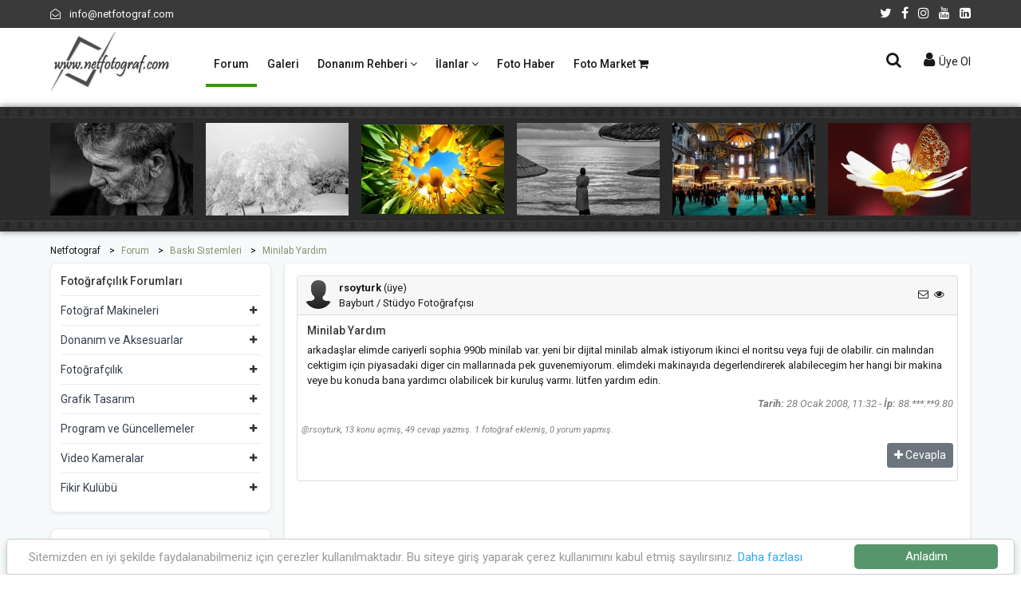

--- FILE ---
content_type: text/html
request_url: https://www.netfotograf.com/forum/baski-sistemi/minilab-yardim-29801-1.html
body_size: 9370
content:

<!doctype html>
<html class="no-js" lang="tr">
<head>
<meta charset="utf-8">
<meta http-equiv="x-ua-compatible" content="ie=edge">
<title>Minilab Yardım</title>
<meta name="description" content="Minilab Yardım; elimde cariyerli sophia 990b minilab yeni dijital minilab ikinci el noritsu veya fuji olabilir cin malın cektigim için piyasadaki diger cin malları" />
<meta name="viewport" content="width=device-width, initial-scale=1, shrink-to-fit=no">
<link rel="shortcut icon" type="image/x-icon" href="../../assets/images/favicon.ico">
<link rel="stylesheet" href="../../assets/css/bootstrap.min.css">
<link rel="stylesheet" href="../../assets/css/font-awesome.min.css">
<link rel="stylesheet" href="../../assets/css/plugins.css">
<link rel="stylesheet" href="../../assets/css/style.css">
<link rel="stylesheet" href="../css/forum.css">
<script src="../../assets/js/formmessage.js"  type="text/JavaScript"></script>
<script src="../../assets/js/vendor/modernizr-2.8.3.min.js"></script>
<!-- Google Tag Manager -->
<script>(function(w,d,s,l,i){w[l]=w[l]||[];w[l].push({'gtm.start':
new Date().getTime(),event:'gtm.js'});var f=d.getElementsByTagName(s)[0],
j=d.createElement(s),dl=l!='dataLayer'?'&l='+l:'';j.async=true;j.src=
'https://www.googletagmanager.com/gtm.js?id='+i+dl;f.parentNode.insertBefore(j,f);
})(window,document,'script','dataLayer','GTM-5N4QJRP');</script>
<!-- End Google Tag Manager -->
<script async src="https://pagead2.googlesyndication.com/pagead/js/adsbygoogle.js?client=ca-pub-6832756115393917" crossorigin="anonymous"></script>
</head>
<body>
<!-- Google Tag Manager (noscript) -->
<noscript><iframe src="https://www.googletagmanager.com/ns.html?id=GTM-5N4QJRP"
height="0" width="0" style="display:none;visibility:hidden"></iframe></noscript>
<!-- End Google Tag Manager (noscript) -->
<div class="main-wrapper bg-light-grey">
<!-- header-area start -->
<div class="header-area"> 
 <!-- header-top start -->
 <div class="header-top bg-dark">
  <div class="container">
   <div class="row">
    <div class="col-6">
     <ul class="phone-email-wrap">
      <li><a href="/cdn-cgi/l/email-protection#98f1f6fef7d8f6fdecfef7ecf7ffeaf9feb6fbf7f5" target="_blank"><i class="fa fa-envelope-open-o mr-2"></i> <span class="__cf_email__" data-cfemail="88e1e6eee7c8e6edfceee7fce7effae9eea6ebe7e5">[email&#160;protected]</span></a></li>
     </ul>
    </div>
    <div class="col-6">
     <ul class="link-top">
      <li><a href="https://twitter.com/netfotograf" title="twitter" target="_blank" rel="nofollow"><i class="fa fa-twitter"></i></a></li>
      <li><a href="https://www.facebook.com/netfotograf" title="Facebook" target="_blank" rel="nofollow"><i class="fa fa-facebook"></i></a></li>
      <li><a href="https://www.instagram.com/netfotografcom/" title="Instagram" target="_blank" rel="nofollow"><i class="fa fa-instagram"></i></a></li>
      <li><a href="https://www.youtube.com/channel/UCs4dMmk1Cne2SPSVqRVlxnA" title="Youtube" target="_blank" rel="nofollow"><i class="fa fa-youtube"></i></a></li>
      <li><a href="https://www.linkedin.com/in/netfoto/" title="Linkedin" target="_blank"><i class="fa fa-linkedin-square"></i></a></li>
     </ul>
    </div>
   </div>
  </div>
 </div>
 <!-- Header-top end --> 
 <!-- Header-bottom start -->
 <div class="header-bottom-area header-sticky bg-white">
  <div class="container">
   <div class="row">
    <div class="col-lg-2 col-4"> 
     <!-- logo start -->
     <div class="logo"> <a href="//www.netfotograf.com" title="Dijital Fotoğraf Makineleri ve Fotoğrafçılık Sitesi"><img src="//www.netfotograf.com/assets/images/logo/netfotograf-logo.png" alt="Netfotograf.com Logo"></a> </div>
     <!-- logo end --> 
    </div>
    <div class="col-lg-7 d-none d-lg-block"> 
     <!-- main-menu-area start -->
     <div class="main-menu-area">
      <nav class="main-navigation">
       <ul>
        <li class="active"><a href="//www.netfotograf.com/forum/" title="Dijital Fotoğraf Makineleri ve Fotoğrafçılık Forumları">Forum </a> </li>
        <li><a href="//galeri.netfotograf.com" title="Fotoğraf Galerisi">Galeri</a></li>
        <li><a href="//www.netfotograf.com/forum/" title="Donanım Rehberi">Donanım Rehberi <i class="fa fa-angle-down"></i></a>
         <ul class="sub-menu">
          <li><a href="//www.netfotograf.com/dijital-fotograf-makineleri/" title="Dijital Fotoğraf Makineleri">Dijital Fotoğraf Mak.</a></li>
          <li><a href="//www.netfotograf.com/objektifler/" title="Objektifler">Objektifler</a></li>
         </ul>
        </li>
        <li><a href="#">İlanlar <i class="fa fa-angle-down"></i></a>
         <ul class="sub-menu">
          <li><a href="//www.netfotograf.com/ilan/">Seri İlanlar</a></li>
          <li><a href="//www.netfotograf.com/fotografci/">Fotoğrafçı Rehberi</a></li>
         </ul>
        </li>
        <li><a href="//www.netfotograf.com/fotohaber/">Foto Haber</a></li>
        <li><a href="https://www.netfotomarket.com" target="_blank">Foto Market <i class="fa fa-shopping-cart"></i></a></li>
       </ul>
      </nav>
     </div>
     <!-- main-menu-area start --> 
    </div>
    <div class="col-lg-3 col-8">
     <div class="header-bottom-right">
      <div class="block-search">
       <div class="trigger-search"><i class="fa fa-search"></i> </div>
       <div class="search-box main-search-active">
        <div class="search-box-inner p-1"> 
         <script data-cfasync="false" src="/cdn-cgi/scripts/5c5dd728/cloudflare-static/email-decode.min.js"></script><script async src='https://cse.google.com/cse.js?cx=partner-pub-6832756115393917:4248535080'></script><div class="gcse-searchbox-only"></div>
        </div>
       </div>
      </div>
      <div class="shoping-cart">
       <div class="btn-group"> 
        <!-- Mini Cart Button start -->
        <button class="dropdown-toggle"><i class="fa fa-user"></i>
        Üye Ol
        </button>
        <!-- Mini Cart button end --> 
        <!-- Mini Cart wrap start -->
        <div class="dropdown-menu mini-cart-wrap">
         <div class="shopping-cart-content">
           
    <form name="login" method="post" action="//www.netfotograf.com/login.asp">
          <ul class="mini-cart-content">
           <li>
            <div class="form-row">
             <div class="col-12 mx-auto">
              <div class="input-group mb-2">
               <div class="input-group-prepend">
                <div class="input-group-text"><i class="fa fa-at"></i></div>
               </div>
               <input type="text" class="form-control form-control-sm" id="inlineFormInputGroup" name="Username" placeholder="Kullanıcı adınız" required="required">
              </div>
             </div>
            </div>
           </li>
           <li>
            <div class="form-row">
             <div class="col-12 mx-auto">
              <div class="input-group mb-2">
               <div class="input-group-prepend">
                <div class="input-group-text"><i class="fa fa-key"></i></div>
               </div>
               <input type="password" class="form-control form-control-sm" id="inlineFormInputGroup" name="Password" placeholder="Şifreniz" required="required">
              </div>
             </div>
            </div>
           </li>
           <li>
            <div class="form-row">
             <div class="col-7">
              <div class="form-check form-control-sm mb-2" align="center">
               <input class="form-check-input" type="checkbox" id="autoSizingCheck" name="hatir" value="1" checked="checked">
               <label class="form-check-label" for="autoSizingCheck"> Beni hatırla! </label>
              </div>
             </div>
             <div class="col-4" align="center">
              <button type="submit" class="btn btn-secondary mb-2">Giriş</button>
             </div>
            </div>
           </li>
           <li class="mini-cart-item"></li>
           <li class="mini-cart-item"><a href="//www.netfotograf.com/register.asp"><i class="fa fa-user-plus mr-2"></i> Yeni Üye</a></li>
           <li class="mini-cart-item"><a href="//www.netfotograf.com/pass_remind.asp"><i class="fa fa-key mr-2"></i> Şifre Hatırlat</a></li>
          </ul>
          </form>
           
         </div>
        </div>
        <!-- Mini Cart wrap End --> 
       </div>
      </div>
     </div>
    </div>
    <div class="col"> 
     <!-- mobile-menu start -->
     <div class="mobile-menu d-block d-lg-none"></div>
     <!-- mobile-menu end --> 
    </div>
   </div>
  </div>
 </div>
 <!-- Header-bottom end --> 
</div>
<!-- Header-area end --> 
<!-- Üst bant start -->
<div class="ust-band">
 <div class="container">
  <div class="row product-slider"> 
       <div class="col-12">
     <!-- ust-bant-fotograf start -->
     <div class="single-product-wrap">
      <div class="product-image" style="background: url(http://galeri.netfotograf.com/images/small/028DE77902876FFA.jpeg) no-repeat -10px -2px;">
       <div class="quick_view"> <a href="http://galeri.netfotograf.com/fotograf.asp?foto_id=650432&amp;utm_source=netfotograf&amp;utm_medium=ustband&amp;utm_campaign=650432" title="Yorgunluk - Fotoğraf: Aayhan Ruhlusaraç" class="quick-view-btn"><i class="fa fa-search"></i></a> </div>
      </div>
     </div>
     <!-- ust-bant-fotograf end -->
    </div>
    <div class="col-12">
     <!-- ust-bant-fotograf start -->
     <div class="single-product-wrap">
      <div class="product-image" style="background: url(http://galeri.netfotograf.com/images/small/2B3D5BAD2B3D442E.JPG) no-repeat -10px -8px;">
       <div class="quick_view"> <a href="http://galeri.netfotograf.com/fotograf.asp?foto_id=650417&amp;utm_source=netfotograf&amp;utm_medium=ustband&amp;utm_campaign=650417" title="Beyaz Örtü - Fotoğraf: Ahmet Haşimoğlu" class="quick-view-btn"><i class="fa fa-search"></i></a> </div>
      </div>
     </div>
     <!-- ust-bant-fotograf end -->
    </div>
    <div class="col-12">
     <!-- ust-bant-fotograf start -->
     <div class="single-product-wrap">
      <div class="product-image" style="background: url(http://galeri.netfotograf.com/images/small/05A34F4E05A24D13.jpg) no-repeat -10px 2px;">
       <div class="quick_view"> <a href="http://galeri.netfotograf.com/fotograf.asp?foto_id=650401&amp;utm_source=netfotograf&amp;utm_medium=ustband&amp;utm_campaign=650401" title="Kuru Topraklar Gibi...... - Fotoğraf: Bekir Karaca" class="quick-view-btn"><i class="fa fa-search"></i></a> </div>
      </div>
     </div>
     <!-- ust-bant-fotograf end -->
    </div>
    <div class="col-12">
     <!-- ust-bant-fotograf start -->
     <div class="single-product-wrap">
      <div class="product-image" style="background: url(http://galeri.netfotograf.com/images/small/40B547AB40AC205F.jpg) no-repeat -10px -10px;">
       <div class="quick_view"> <a href="http://galeri.netfotograf.com/fotograf.asp?foto_id=650394&amp;utm_source=netfotograf&amp;utm_medium=ustband&amp;utm_campaign=650394" title="Kumsal - Fotoğraf: Dursun Palut" class="quick-view-btn"><i class="fa fa-search"></i></a> </div>
      </div>
     </div>
     <!-- ust-bant-fotograf end -->
    </div>
    <div class="col-12">
     <!-- ust-bant-fotograf start -->
     <div class="single-product-wrap">
      <div class="product-image" style="background: url(http://galeri.netfotograf.com/images/small/3B55A7F03B54D582.JPG) no-repeat -10px -8px;">
       <div class="quick_view"> <a href="http://galeri.netfotograf.com/fotograf.asp?foto_id=650391&amp;utm_source=netfotograf&amp;utm_medium=ustband&amp;utm_campaign=650391" title="Ayasofya-16 - Fotoğraf: Sezgin Özdemir" class="quick-view-btn"><i class="fa fa-search"></i></a> </div>
      </div>
     </div>
     <!-- ust-bant-fotograf end -->
    </div>
    <div class="col-12">
     <!-- ust-bant-fotograf start -->
     <div class="single-product-wrap">
      <div class="product-image" style="background: url(http://galeri.netfotograf.com/images/small/3B0E40763AF6A8B5.jpg) no-repeat -10px -10px;">
       <div class="quick_view"> <a href="http://galeri.netfotograf.com/fotograf.asp?foto_id=647270&amp;utm_source=netfotograf&amp;utm_medium=ustband&amp;utm_campaign=647270" title="Tozlaşmalar Zamanı.... - Fotoğraf: Şerafettin Çalışır" class="quick-view-btn"><i class="fa fa-search"></i></a> </div>
      </div>
     </div>
     <!-- ust-bant-fotograf end -->
    </div>
 
  </div>
 </div>
</div>
<!-- Üst bant end -->  
<!-- content-wraper start -->
<div class="content-wraper">
 <div class="container">
  <div class="row">
   <div class="col-12">
    <ul class="breadcrumb-list" itemscope itemtype="http://schema.org/BreadcrumbList">
     <li class="breadcrumb-item" itemprop="itemListElement" itemscope itemtype="http://schema.org/ListItem"><a href="//www.netfotograf.com" itemprop="item"><span itemprop="name">Netfotograf</span></a>
      <meta itemprop="position" content="1" />
     </li>
     <li class="breadcrumb-item active" itemprop="itemListElement" itemscope itemtype="http://schema.org/ListItem"><a href="//www.netfotograf.com/forum/" itemprop="item"><span itemprop="name">Forum</span></a>
      <meta itemprop="position" content="2" />
     </li>
     
     <li class="breadcrumb-item active" itemprop="itemListElement" itemscope itemtype="http://schema.org/ListItem"><a href="//www.netfotograf.com/forum/baski-sistemi/" itemprop="item"><span itemprop="name">Baskı Sistemleri</span></a>
      <meta itemprop="position" content="3" />
     </li>
     <li class="breadcrumb-item active" itemprop="itemListElement" itemscope itemtype="http://schema.org/ListItem"><a href="//www.netfotograf.com/forum/baski-sistemi/minilab-yardim-29801-1.html" itemprop="item"><span itemprop="name">Minilab Yardım</span></a>
      <meta itemprop="position" content="4" />
     </li>
     
    </ul>
   </div>
       <div class="col-lg-3 order-2 order-lg-1"> 
     <!--sidebar-categores-box start  -->
     <div class="sidebar-categores-box shadow-sm bg-white">
      <div class="sidebar-title">
       <h2>Fotoğrafçılık Forumları</h2>
      </div>
      <!-- category-sub-menu start -->
      <div class="category-sub-menu">
       <ul>
        <li class="has-sub"><a href="#">Fotoğraf Makineleri</a>
         <ul>
          <li><a href="//www.netfotograf.com/forum/analog/">Analog Fotoğraf Makinaları</a></li>
          <li><a href="//www.netfotograf.com/forum/dslr/">Dslr Satın Alma Rehberi</a></li>
          <li><a href="//www.netfotograf.com/forum/dslr-teknik/">Dslr Teknik </a></li>
          <li><a href="//www.netfotograf.com/forum/mirrorless/">Mirrorless (Aynasız) Makineler</a></li>
          <li><a href="//www.netfotograf.com/forum/dslr-like/">Dslr-Like Satın Alma Rehberi</a></li>
          <li><a href="//www.netfotograf.com/forum/dslr-like-teknik/">Dslr-Like Teknik</a></li>
          <li><a href="//www.netfotograf.com/forum/kompakt/">Kompakt DFM Satın Alma Rehberi</a></li>
          <li><a href="//www.netfotograf.com/forum/kompakt-teknik/">Kompakt Dijital Fot. Mak. Teknik</a></li>
         </ul>
        </li>
        <li class="has-sub"><a href="#">Donanım ve Aksesuarlar</a>
         <ul>
          <li><a href="//www.netfotograf.com/forum/lens/">Objektif ve Filtreler</a></li>
          <li><a href="//www.netfotograf.com/forum/flas/">Aydınlatma Sistemleri</a></li>
          <li><a href="//www.netfotograf.com/forum/baski-sistemi/">Baskı Sistemleri</a></li>
          <li><a href="//www.netfotograf.com/forum/hafiza-karti/">Hafıza Kartları</a></li>
          <li><a href="//www.netfotograf.com/forum/pil-sarj-aleti/">Pil ve Şarj Aletleri</a></li>
          <li><a href="//www.netfotograf.com/forum/aksesuar-donanim/">Donanım ve Aksesuar</a></li>
         </ul>
        </li>
        <li class="has-sub"><a href="#">Fotoğrafçılık</a>
         <ul>
          <li><a href="//www.netfotograf.com/forum/cekim-teknikleri/">Fotoğraf Çekim Teknikleri</a></li>
          <li><a href="//www.netfotograf.com/forum/film-dia/">Film - Dia Kullanımı</a></li>
          <li><a href="//www.netfotograf.com/forum/topluluk/">Fotoğraf Toplulukları</a></li>
          <li><a href="//www.netfotograf.com/forum/siyah-beyaz/">Siyah - Beyaz</a></li>
          <li><a href="//www.netfotograf.com/forum/studyo/">Stüdyo Fotoğrafçılığı</a></li>
          <li><a href="//www.netfotograf.com/forum/terimler-sozluk/">Terimler Sözlüğü</a></li>
         </ul>
        </li>
        <li class="has-sub"><a href="#">Grafik Tasarım</a>
         <ul>
          <li><a href="//www.netfotograf.com/forum/photoshop/">Photoshop</a></li>
          <li><a href="//www.netfotograf.com/forum/psd-fon/">PSD - Fon Paylaşımı</a></li>
          <li><a href="//www.netfotograf.com/forum/photoshop-calismalari/">Photoshop Çalışmaları</a></li>
          <li><a href="//www.netfotograf.com/forum/photoshop-eklentileri/">Plug-ins, Brush, Font ve Actions</a></li>
         </ul>
        </li>
        <li class="has-sub"><a href="#">Program ve Güncellemeler</a>
         <ul>
          <li><a href="//www.netfotograf.com/forum/firmware/">Firmware</a></li>
          <li><a href="//www.netfotograf.com/forum/program/">Programlar</a></li>
         </ul>
        </li>
        <li class="has-sub"><a href="#">Video Kameralar</a>
         <ul>
          <li><a href="//www.netfotograf.com/forum/video-kamera/">Video Kameralar</a></li>
         </ul>
        </li>
        <li class="has-sub"><a href="#">Fikir Kulübü</a>
         <ul>
          <li><a href="//www.netfotograf.com/forum/tuketici-sorunlari/">Tüketici Sorunları</a></li>
          <li><a href="//www.netfotograf.com/forum/oneri/">Öneri ve Görüşleriniz</a></li>
          <li><a href="//www.netfotograf.com/forum/fotografcilik/">Fotoğraf Üzerine</a></li>
          <li><a href="//www.netfotograf.com/forum/hayatin-icinden/">Hayatın içinden</a></li>
         </ul>
        </li>
       </ul>
      </div>
      <!-- category-sub-menu end --> 
     </div>
     <!--sidebar-categores-box end  --> 
     <!-- shop-banner start -->
     <div class="sidebar-categores-box shadow-sm bg-white">
      <script async src="https://pagead2.googlesyndication.com/pagead/js/adsbygoogle.js"></script>
<!-- Sütun-2020 -->
<ins class="adsbygoogle adsense-sutun"
     style="display:inline-block"
     data-ad-client="ca-pub-6832756115393917"
     data-ad-slot="5587908724"></ins>
<script>
     (adsbygoogle = window.adsbygoogle || []).push({});
</script>
     </div>
     <!-- shop-banner end --> 
    </div>
   <div class="col-lg-9 order-1 order-lg-2">
    <div class="shop-top-bar shadow-sm rounded-lg mt-95 mb--40 bg-white">
     
     <div class="card">
      <div class="card-header">
       <div class="float-left" style="width:36px;height:36px"><a href="../../profil/rsoyturk/"><img src="../../image/avatar/netfoto.png" alt="rsoyturk" class="rounded-circle" /></a></div>
       <div class="float-left ml-2"><strong>rsoyturk</strong> (üye)<br>
        Bayburt / Stüdyo Fotoğrafçısı</div>
       <div class="float-right p-2">
        
        <i class="fa fa-envelope-o" style="cursor:pointer" data-toggle="modal" data-target="#uyegiris"></i> <i class="fa fa-eye ml-1" style="cursor:pointer" data-toggle="modal" data-target="#uyegiris"></i>
        
       </div>
      </div>
      <div class="card-body">
       <h1>Minilab Yardım</h1>
       <p>
        arkadaşlar elimde cariyerli sophia 990b minilab var. yeni bir dijital minilab almak istiyorum ikinci el noritsu veya fuji de olabilir. cin malından cektigim için piyasadaki diger cin mallarınada pek guvenemiyorum. elimdeki makinayıda degerlendirerek alabilecegim her hangi  bir makina veye bu konuda bana yardımcı olabilicek bir kuruluş varmı. lütfen yardım edin.
       </p>
       <div class="row">
        <div class="col-12 py-1 text-right text-black-50"><i><b>Tarih:</b> 28 Ocak 2008, 11:32 - <b>İp:</b> 88.***.**9.80</i></div>
        <div class="col-6 py-1 text-black-50">
         
        </div>
        <div class="col-6 py-1 text-right">
         <div class="addthis_sharing_toolbox"></div>
        </div>
        <div class="col-12 py-1 small text-black-50"><i>@rsoyturk, <a href="../../profil/rsoyturk/forumlar-1.html">13 konu açmış,</a> <a href="../../profil/rsoyturk/cevaplar-1.html">49 cevap yazmış.</a>
         <a href="../../profil/rsoyturk/portfolyo-1.html">1 fotoğraf eklemiş,</a> <a href="../../profil/rsoyturk/yorum-1.html">0 yorum yapmış.</a>
         </i></div>
        <div class="col-7 py-1 text-right">
         
        </div>
        <div class="col-5 py-1 text-right">
         
         <button type="button" class="btn btn-secondary btn-sm float-right" data-toggle="modal" data-target="#uyegiris"> <i class="fa fa-plus"></i> Cevapla</button>
         
        </div>
       </div>
      </div>
     </div>
     
     <div class="row">
      <div class="col-12 mt--15 py-2"><script async src="https://pagead2.googlesyndication.com/pagead/js/adsbygoogle.js"></script> 
       <!-- forum ara --> 
       <ins class="adsbygoogle adsense-forum-ara"
     style="display:inline-block"
     data-ad-client="ca-pub-6832756115393917"
     data-ad-slot="0201158680"></ins> 
       <script>
     (adsbygoogle = window.adsbygoogle || []).push({});
</script></div>
     </div>
     
     <div class="card mt--15">
      <div class="card-header">
       <div class="float-left" style="width:36px;height:36px"><a href="../../profil/uygarada/"><img src="../../image/avatar/46160.JPG" alt="uygarada" class="rounded-circle" /></a></div>
       <div class="float-left ml-2"><strong>uygarada</strong> (üye)<br>
        Tekirdağ / Stüdyo Fotoğrafçısı </div>
       <div class="float-right p-2">
        
        <i class="fa fa-envelope-o" style="cursor:pointer" data-toggle="modal" data-target="#uyegiris"></i> <i class="fa fa-eye ml-1" style="cursor:pointer" data-toggle="modal" data-target="#uyegiris"></i>
        
       </div>
      </div>
      <div class="card-body">
       <p>
        arkadasım sana benim 2 tavsiyem olacak  <br>
1-LİDER FOTOĞRAFÇILIK ENDER ERDOĞAN İZMİT ENDER BEYLERİN GETİRDİĞİ 25X30 VE 30X40 DİGİTAL MİNİLABLAR VAR TDS MİNİLAB DİYE BENDE ONDAN DÜŞÜNÜYORUM Bİ İNCELEMENİ İSTERİM  <br>
 <br>
 2-BEYATLI TİCARET İST-SİRKECİ BU FİRMADADA HER TÜRLÜ 2.EL MİNİLAB BULABİLİRSİN BENİM DÜŞÜNCELERİM BÖYLE BAŞKA ARKADASLARINFDA TAVSİYELERİ VARSA ONLARIDA İNCELE  <br>
 <br>
AMA BEN ENDER ERDOĞANDAN DAHA ÖNCEDE ALIŞ VERİŞ YAPTIĞIM İÇİN GUVENLE ONUN ADINI YAZABİLİRİM                                    
       </p>
       <p>&nbsp;</p>
       <div class="row">
        <div class="col-12 py-1 text-right text-black-50"><i><b>Tarih:</b> 11 Şubat 2008, 14:31 - <b>İp:</b> 88.***.**8.227</i></div>
        <div class="col-12 py-1 text-black-50">
         
        </div>
        <div class="col-12 py-1 small text-black-50"><i>@uygarada, <a href="../../profil/uygarada/forumlar-1.html">6 konu açmış,</a> <a href="../../profil/uygarada/cevaplar-1.html">8 cevap yazmış.</a>
         
         </i></div>
       </div>
      </div>
     </div>
     
     <div class="card mt--15">
      <div class="card-header">
       <div class="float-left" style="width:36px;height:36px"><a href="../../profil/umut1212/"><img src="../../image/avatar/113793.jpg" alt="umut1212" class="rounded-circle" /></a></div>
       <div class="float-left ml-2"><strong>umut1212</strong> (üye)<br>
        Bingöl / Stüdyo Fotoğrafçısı </div>
       <div class="float-right p-2">
        
        <i class="fa fa-envelope-o" style="cursor:pointer" data-toggle="modal" data-target="#uyegiris"></i> <i class="fa fa-eye ml-1" style="cursor:pointer" data-toggle="modal" data-target="#uyegiris"></i>
        
       </div>
      </div>
      <div class="card-body">
       <p>
        BENCE FUJİDEN ŞAŞAMAMALISIN  <br>
HEM KALİTE HEMDE SERVİS GÜVENCESİ... <img src="https://www.netfotograf.com/assets/images/smiley/smiley20.gif" />                                    
       </p>
       <p>&nbsp;</p>
       <div class="row">
        <div class="col-12 py-1 text-right text-black-50"><i><b>Tarih:</b> 20 Şubat 2008, 15:51 - <b>İp:</b> 85.***.**4.15</i></div>
        <div class="col-12 py-1 text-black-50">
         
        </div>
        <div class="col-12 py-1 small text-black-50"><i>@umut1212, <a href="../../profil/umut1212/forumlar-1.html">9 konu açmış,</a> <a href="../../profil/umut1212/cevaplar-1.html">80 cevap yazmış.</a>
         <a href="../../profil/umut1212/portfolyo-1.html">6 fotoğraf eklemiş,</a> <a href="../../profil/umut1212/yorum-1.html">0 yorum yapmış.</a>
         </i></div>
       </div>
      </div>
     </div>
     
     <div class="card mt--15">
      <div class="card-header">
       <div class="float-left" style="width:36px;height:36px"><a href="../../profil/rsoyturk/"><img src="../../image/avatar/netfoto.png" alt="rsoyturk" class="rounded-circle" /></a></div>
       <div class="float-left ml-2"><strong>rsoyturk</strong> (üye)<br>
        Bayburt / Stüdyo Fotoğrafçısı </div>
       <div class="float-right p-2">
        
        <i class="fa fa-envelope-o" style="cursor:pointer" data-toggle="modal" data-target="#uyegiris"></i> <i class="fa fa-eye ml-1" style="cursor:pointer" data-toggle="modal" data-target="#uyegiris"></i>
        
       </div>
      </div>
      <div class="card-body">
       <p>
        arkadaşlar öncelikle elimdeki makinayı nasıl degerlendirebilirim.                                    
       </p>
       <p>&nbsp;</p>
       <div class="row">
        <div class="col-12 py-1 text-right text-black-50"><i><b>Tarih:</b> 22 Şubat 2008, 17:48 - <b>İp:</b> 88.***.**5.214</i></div>
        <div class="col-12 py-1 text-black-50">
         
        </div>
        <div class="col-12 py-1 small text-black-50"><i>@rsoyturk, <a href="../../profil/rsoyturk/forumlar-1.html">13 konu açmış,</a> <a href="../../profil/rsoyturk/cevaplar-1.html">49 cevap yazmış.</a>
         <a href="../../profil/rsoyturk/portfolyo-1.html">1 fotoğraf eklemiş,</a> <a href="../../profil/rsoyturk/yorum-1.html">0 yorum yapmış.</a>
         </i></div>
       </div>
      </div>
     </div>
     
     <div class="card mt--15">
      <div class="card-header">
       <div class="float-left" style="width:36px;height:36px"><a href="../../profil/umut1212/"><img src="../../image/avatar/113793.jpg" alt="umut1212" class="rounded-circle" /></a></div>
       <div class="float-left ml-2"><strong>umut1212</strong> (üye)<br>
        Bingöl / Stüdyo Fotoğrafçısı </div>
       <div class="float-right p-2">
        
        <i class="fa fa-envelope-o" style="cursor:pointer" data-toggle="modal" data-target="#uyegiris"></i> <i class="fa fa-eye ml-1" style="cursor:pointer" data-toggle="modal" data-target="#uyegiris"></i>
        
       </div>
      </div>
      <div class="card-body">
       <p>
        elindeki makınayı satarsan çok düşük gder.bence elindeki makınayla telefondan baskı amatör cd vs..işler için kullan.yenimakına alacaksan stüdyo işlerini kulanırsın.sıkıştıgında çift makıne çalışırsın <img src="https://www.netfotograf.com/assets/images/smiley/smiley20.gif" />                                    
       </p>
       <p>&nbsp;</p>
       <div class="row">
        <div class="col-12 py-1 text-right text-black-50"><i><b>Tarih:</b> 22 Şubat 2008, 18:20 - <b>İp:</b> 85.***.**8.77</i></div>
        <div class="col-12 py-1 text-black-50">
         
        </div>
        <div class="col-12 py-1 small text-black-50"><i>@umut1212, <a href="../../profil/umut1212/forumlar-1.html">9 konu açmış,</a> <a href="../../profil/umut1212/cevaplar-1.html">80 cevap yazmış.</a>
         <a href="../../profil/umut1212/portfolyo-1.html">6 fotoğraf eklemiş,</a> <a href="../../profil/umut1212/yorum-1.html">0 yorum yapmış.</a>
         </i></div>
       </div>
      </div>
     </div>
     
     <div class="card mt--15">
      <div class="card-header">
       <div class="float-left" style="width:36px;height:36px"><a href="../../profil/tutunajans/"><img src="../../image/avatar/72402.jpg" alt="tutunajans" class="rounded-circle" /></a></div>
       <div class="float-left ml-2"><strong>tutunajans</strong> (üye)<br>
        İzmir / Firma </div>
       <div class="float-right p-2">
        
        <i class="fa fa-envelope-o" style="cursor:pointer" data-toggle="modal" data-target="#uyegiris"></i> <i class="fa fa-eye ml-1" style="cursor:pointer" data-toggle="modal" data-target="#uyegiris"></i>
        
       </div>
      </div>
      <div class="card-body">
       <p>
        size fuji 238 ve jincheng 8 megapixel carrieri oneriyorum herhangi bir lazerde bastirin ayni kaliteyi veremezsem makinayi geri alirim fiyati 11 000 euro olup carrier iki yil garantilidir. ayrica 24 saat telefon destegi ve egitim. halen piyasada 25 adet makinam calismaktadir tel 532 2162538                                    
       </p>
       <p>&nbsp;</p>
       <div class="row">
        <div class="col-12 py-1 text-right text-black-50"><i><b>Tarih:</b> 27 Mart 2008, 20:02 - <b>İp:</b> 202.***.**0.206</i></div>
        <div class="col-12 py-1 text-black-50">
         
        </div>
        <div class="col-12 py-1 small text-black-50"><i>@tutunajans, <a href="../../profil/tutunajans/forumlar-1.html">6 konu açmış,</a> <a href="../../profil/tutunajans/cevaplar-1.html">117 cevap yazmış.</a>
         
         </i></div>
       </div>
      </div>
     </div>
     
     <div class="card mt--15">
      <div class="card-header">
       <div class="float-left" style="width:36px;height:36px"><a href="../../profil/mete007/"><img src="../../image/avatar/9766.jpg" alt="mete007" class="rounded-circle" /></a></div>
       <div class="float-left ml-2"><strong>mete007</strong> (üye)<br>
        Kocaeli / Doğa Fotoğrafçısı </div>
       <div class="float-right p-2">
        
        <i class="fa fa-envelope-o" style="cursor:pointer" data-toggle="modal" data-target="#uyegiris"></i> <i class="fa fa-eye ml-1" style="cursor:pointer" data-toggle="modal" data-target="#uyegiris"></i>
        
       </div>
      </div>
      <div class="card-body">
       <p>
        Diğer konuya cevap bekliyordum... Ancak, bu konuyu yeni fark ettim.. <br>
 <br>
İkinci el fuji frontier veya noritsuları,  20 ila 25 bin euro arasında pazarlık ederek edinin demekten başka bir şey söyleyemiyorum..  <br>
 <br>
Hayırlı işler dilerim..  makine konusunun kısa sürede çözülmesi dileğimle, hoşcakalın..                                    
       </p>
       <p>&nbsp;</p>
       <div class="row">
        <div class="col-12 py-1 text-right text-black-50"><i><b>Tarih:</b> 28 Mart 2008, 09:52 - <b>İp:</b> 85.***.**6.165</i></div>
        <div class="col-12 py-1 text-black-50">
         
        </div>
        <div class="col-12 py-1 small text-black-50"><i>@mete007, <a href="../../profil/mete007/forumlar-1.html">61 konu açmış,</a> <a href="../../profil/mete007/cevaplar-1.html">2604 cevap yazmış.</a>
         <a href="../../profil/mete007/portfolyo-1.html">24 fotoğraf eklemiş,</a> <a href="../../profil/mete007/yorum-1.html">258 yorum yapmış.</a>
         </i></div>
       </div>
      </div>
     </div>
     
     
     <!-- paginatoin-area start -->
     <div class="paginatoin-area">
      <div class="row">
       <div class="col-lg-12 col-md-12">
        <ul class="pagination-box">
         <li class="active">1</li>
        </ul>
       </div>
      </div>
     </div>
     <!-- paginatoin-area end --> 
     
     <!-- forum-ilgili-konular start -->
     <div class="sidebar-categores-box shadow-sm mt--20">
      <h4>İlgili olabilecek konular</h4>
      <ul class="list-group list-group-flush">
       
       <li class="list-group-item forumm-feed">
        
        <div class="msg pt--5" align="center"><img src="../images/icon/netfoto.jpg" class="border" alt="Netfotograf Forum"></div>
        
        <div class="row">
         <div class="col-lg-6 col-12 border-right my-2">
          <h2 class="uc-nokta"><a href="../fotografcilik/sayin-arkadaslar.-cok-yeniyim-yardima-ihtiyacim-var-69570-1.html">Sayın Arkadaşlar.  Çok Yeniyim Yardıma İhtiyacım Var</a></h2>
          <p><i class="fa fa-calendar c-yesil mr-1"></i> 03 May. 2025, 18:10 <i class="fa fa-comment-o c-yesil mr-1 ml-2"></i> aslls</p>
         </div>
         <div class="col-lg-1 col-2 pt--15 my-2" align="center">0</div>
         <div class="col-lg-1 col-2 border-left pt--15 my-2" align="center">959</div>
         <div class="col-lg-4 col-8 border-left my-2" align="center"><i class="fa fa-calendar c-yesil mr-1"></i> 03 May. 2025, 18:10<br>
          <i class="fa fa-commenting-o c-yesil mr-1"></i> aslls</div>
        </div>
       </li>
       
       <li class="list-group-item forumm-feed">
        
        <div class="msg pt--5" align="center"><img src="../images/icon/netfoto.jpg" class="border" alt="Netfotograf Forum"></div>
        
        <div class="row">
         <div class="col-lg-6 col-12 border-right my-2">
          <h2 class="uc-nokta"><a href="../baski-sistemi/hiti-525l-termal-baski-hakkinda-yardim-69531-1.html">Hiti 525l Termal Baskı Hakkında Yardım</a></h2>
          <p><i class="fa fa-calendar c-yesil mr-1"></i> 04 Oca. 2025, 13:30 <i class="fa fa-comment-o c-yesil mr-1 ml-2"></i> megavision</p>
         </div>
         <div class="col-lg-1 col-2 pt--15 my-2" align="center">1</div>
         <div class="col-lg-1 col-2 border-left pt--15 my-2" align="center">1279</div>
         <div class="col-lg-4 col-8 border-left my-2" align="center"><i class="fa fa-calendar c-yesil mr-1"></i> 19 Mar. 2025, 13:25<br>
          <i class="fa fa-commenting-o c-yesil mr-1"></i> emre11</div>
        </div>
       </li>
       
       <li class="list-group-item forumm-feed">
        
        <div class="msg pt--5" align="center"><img src="../images/icon/netfoto.jpg" class="border" alt="Netfotograf Forum"></div>
        
        <div class="row">
         <div class="col-lg-6 col-12 border-right my-2">
          <h2 class="uc-nokta"><a href="../baski-sistemi/uretimi-devam-eden-minilab-baski-makinasi-var-mi-69533-1.html">Üretimi Devam Eden Minilab Baskı Makinası Var Mı.</a></h2>
          <p><i class="fa fa-calendar c-yesil mr-1"></i> 08 Oca. 2025, 00:43 <i class="fa fa-comment-o c-yesil mr-1 ml-2"></i> cnyt34</p>
         </div>
         <div class="col-lg-1 col-2 pt--15 my-2" align="center">2</div>
         <div class="col-lg-1 col-2 border-left pt--15 my-2" align="center">1284</div>
         <div class="col-lg-4 col-8 border-left my-2" align="center"><i class="fa fa-calendar c-yesil mr-1"></i> 25 Oca. 2025, 19:03<br>
          <i class="fa fa-commenting-o c-yesil mr-1"></i> cnyt34</div>
        </div>
       </li>
       
       <li class="list-group-item forumm-feed">
        <div class="row">
         <div class="col-12"><script async src="https://pagead2.googlesyndication.com/pagead/js/adsbygoogle.js"></script> 
         <ins class="adsbygoogle"
     style="display:block"
     data-ad-format="fluid"
     data-ad-layout-key="-hh-21+3b-2g+69"
     data-ad-client="ca-pub-6832756115393917"
     data-ad-slot="7847294453"></ins> 
         <script>
     (adsbygoogle = window.adsbygoogle || []).push({});
</script> </div>
        </div>
       </li>
       
       <li class="list-group-item forumm-feed">
        
        <div class="msg pt--5" align="center"><img src="../images/icon/netfoto.jpg" class="border" alt="Netfotograf Forum"></div>
        
        <div class="row">
         <div class="col-lg-6 col-12 border-right my-2">
          <h2 class="uc-nokta"><a href="../program/canopus-nhx-e2-drivers-lazim-yardimci-olurmusunuz-arkadaslar-68362-1.html">Canopus Nhx-e2 Drivers Lazım Yardımcı Olurmusunuz Arkadaşlar</a></h2>
          <p><i class="fa fa-calendar c-yesil mr-1"></i> 09 Kas. 2022, 11:18 <i class="fa fa-comment-o c-yesil mr-1 ml-2"></i> yavuzkayseri</p>
         </div>
         <div class="col-lg-1 col-2 pt--15 my-2" align="center">0</div>
         <div class="col-lg-1 col-2 border-left pt--15 my-2" align="center">1924</div>
         <div class="col-lg-4 col-8 border-left my-2" align="center"><i class="fa fa-calendar c-yesil mr-1"></i> 09 Kas. 2022, 11:19<br>
          <i class="fa fa-commenting-o c-yesil mr-1"></i> yavuzkayseri</div>
        </div>
       </li>
       
       <li class="list-group-item forumm-feed">
        
        <div class="msg pt--5" align="center"><img src="../images/icon/netfoto.jpg" class="border" alt="Netfotograf Forum"></div>
        
        <div class="row">
         <div class="col-lg-6 col-12 border-right my-2">
          <h2 class="uc-nokta"><a href="../photoshop-calismalari/kucuk-photoshop-yardim-talebi-68308-1.html">Küçük Photoshop Yardım Talebi</a></h2>
          <p><i class="fa fa-calendar c-yesil mr-1"></i> 18 Haz. 2022, 13:24 <i class="fa fa-comment-o c-yesil mr-1 ml-2"></i> baristurk</p>
         </div>
         <div class="col-lg-1 col-2 pt--15 my-2" align="center">0</div>
         <div class="col-lg-1 col-2 border-left pt--15 my-2" align="center">1705</div>
         <div class="col-lg-4 col-8 border-left my-2" align="center"><i class="fa fa-calendar c-yesil mr-1"></i> 18 Haz. 2022, 13:25<br>
          <i class="fa fa-commenting-o c-yesil mr-1"></i> baristurk</div>
        </div>
       </li>
       
       <li class="list-group-item forumm-feed">
        
        <div class="msg pt--5" align="center"><img src="../images/icon/netfoto.jpg" class="border" alt="Netfotograf Forum"></div>
        
        <div class="row">
         <div class="col-lg-6 col-12 border-right my-2">
          <h2 class="uc-nokta"><a href="../tuketici-sorunlari/yardim-68153-1.html">Yardım!</a></h2>
          <p><i class="fa fa-calendar c-yesil mr-1"></i> 08 Ağu. 2021, 00:12 <i class="fa fa-comment-o c-yesil mr-1 ml-2"></i> tahaduru</p>
         </div>
         <div class="col-lg-1 col-2 pt--15 my-2" align="center">0</div>
         <div class="col-lg-1 col-2 border-left pt--15 my-2" align="center">1747</div>
         <div class="col-lg-4 col-8 border-left my-2" align="center"><i class="fa fa-calendar c-yesil mr-1"></i> 08 Ağu. 2021, 00:12<br>
          <i class="fa fa-commenting-o c-yesil mr-1"></i> tahaduru</div>
        </div>
       </li>
       
       <li class="list-group-item forumm-feed">
        
        <div class="msg pt--5" align="center"><img src="../images/icon/netfoto.jpg" class="border" alt="Netfotograf Forum"></div>
        
        <div class="row">
         <div class="col-lg-6 col-12 border-right my-2">
          <h2 class="uc-nokta"><a href="../photoshop/acil-yardim-edermisiniz-66745-1.html">Acil Yardım Edermisiniz</a></h2>
          <p><i class="fa fa-calendar c-yesil mr-1"></i> 24 Nis. 2017, 23:52 <i class="fa fa-comment-o c-yesil mr-1 ml-2"></i> kenanmert</p>
         </div>
         <div class="col-lg-1 col-2 pt--15 my-2" align="center">2</div>
         <div class="col-lg-1 col-2 border-left pt--15 my-2" align="center">2659</div>
         <div class="col-lg-4 col-8 border-left my-2" align="center"><i class="fa fa-calendar c-yesil mr-1"></i> 16 Tem. 2021, 13:19<br>
          <i class="fa fa-commenting-o c-yesil mr-1"></i> kayahanakcay</div>
        </div>
       </li>
       
       <li class="list-group-item forumm-feed">
        
        <div class="msg pt--5" align="center"><img src="../images/icon/netfoto.jpg" class="border" alt="Netfotograf Forum"></div>
        
        <div class="row">
         <div class="col-lg-6 col-12 border-right my-2">
          <h2 class="uc-nokta"><a href="../photoshop/acil-yardim-istegi-67248-1.html">Acil Yardım İsteği</a></h2>
          <p><i class="fa fa-calendar c-yesil mr-1"></i> 06 Nis. 2018, 11:01 <i class="fa fa-comment-o c-yesil mr-1 ml-2"></i> sessizlik2500</p>
         </div>
         <div class="col-lg-1 col-2 pt--15 my-2" align="center">1</div>
         <div class="col-lg-1 col-2 border-left pt--15 my-2" align="center">2368</div>
         <div class="col-lg-4 col-8 border-left my-2" align="center"><i class="fa fa-calendar c-yesil mr-1"></i> 16 Tem. 2021, 13:14<br>
          <i class="fa fa-commenting-o c-yesil mr-1"></i> kayahanakcay</div>
        </div>
       </li>
       
       <li class="list-group-item forumm-feed">
        <div class="row">
         <div class="col-12"><script async src="https://pagead2.googlesyndication.com/pagead/js/adsbygoogle.js"></script> 
         <ins class="adsbygoogle"
     style="display:block"
     data-ad-format="fluid"
     data-ad-layout-key="-hh-21+3b-2g+69"
     data-ad-client="ca-pub-6832756115393917"
     data-ad-slot="7847294453"></ins> 
         <script>
     (adsbygoogle = window.adsbygoogle || []).push({});
</script> </div>
        </div>
       </li>
       
      </ul>
     </div>
     <!-- forum-ilgili-konular end --> 
     
    </div>
   </div>
  </div>
 </div>
 <!-- content-wraper end --> 
 <!-- Footer Aare Start -->
<footer class="bg-dark"> 
 <!-- footer-top start -->
 <div class="footer-top pt--20 pb--60">
  <div class="container">
   <div class="row">
    <div class="col-lg-3 col-md-6"> 
     <!-- footer-info-area start -->
     <div class="footer-info-area">
      <div class="footer-logo"> <a href="//www.netfotograf.com"><img src="//www.netfotograf.com/assets/images/logo/netfotograf-logo-beyaz.png" alt="Netfotograf.com Beyaz Logo"></a> </div>
      <div class="desc_footer">
       <p><i class="fa fa-envelope-open-o"></i> <span> <a href="/cdn-cgi/l/email-protection#7910171f1639171c0d1f160d161e0b181f571a1614"><span class="__cf_email__" data-cfemail="4821262e2708262d3c2e273c272f3a292e662b2725">[email&#160;protected]</span></a></span> </p>
       <div class="link-follow-footer">
        <ul class="footer-social-share">
         <li><a href="https://twitter.com/netfotograf" title="twitter" target="_blank" rel="nofollow"><i class="fa fa-twitter"></i></a></li>
      <li><a href="https://www.facebook.com/netfotograf" title="Facebook" target="_blank" rel="nofollow"><i class="fa fa-facebook"></i></a></li>
      <li><a href="#" title="Instagram"><i class="fa fa-instagram"></i></a></li>
      <li><a href="https://www.linkedin.com/in/netfoto/" title="Linkedin" target="_blank"><i class="fa fa-linkedin-square"></i></a></li>
        </ul>
       </div>
      </div>
     </div>
     <!-- footer-info-area end --> 
    </div>
    <div class="col-lg-3 col-md-6">
       <!-- footer-info-area start -->
       <div class="footer-info-area">
        <div class="footer-title">
         <h3>Hakkımızda</h3>
        </div>
        <div class="desc_footer">
         <ul>
          <li><a href="#">Sıkça Sorulan Sorular</a></li>
          <li><a href="#">Gizlilik Politikası</a></li>
          <li><a href="#">Kullanım Koşulları</a></li>
          <li><a href="#">Reklam</a></li>
         </ul>
        </div>
       </div>
       <!-- footer-info-area end --> 
    </div>
    <div class="col-lg-3 col-md-6"> 
       <!-- footer-info-area start -->
       <div class="footer-info-area">
        <div class="footer-title">
         <h3>Üyelik</h3>
        </div>
        <div class="desc_footer">
         <ul>
          <li><a href="#">Yeni Üyelik</a></li>
          <li><a href="#">Şifre Hatırlatma</a></li>
          <li><a href="#">Alıcı Sözleşmesi</a></li>
          <li><a href="#">Satıcı Sözleşmesi</a></li>
         </ul>
        </div>
       </div>
       <!-- footer-info-area end --> 
    </div>
    <div class="col-lg-3 col-md-6"> 
     <!-- footer-info-area start -->
     <div class="footer-info-area">
      <div class="footer-title">
       <h3>Bültenimize Katılın </h3>
      </div>
      <div class="desc_footer">
       <div class="input-newsletter">
        <input type="email" name="email" class="input_text" value="" placeholder="Mail adresiniz" required="required">
        <button class="btn-newsletter"><i class="fa fa-paper-plane-o"></i></button>
       </div>
       <p>Fotoğrafçılık ve özel tekliflerimiz hakkında e-posta güncellemeleri alın.</p>
      </div>
     </div>
     <!-- footer-info-area end --> 
    </div>
   </div>
  </div>
 </div>
 <!-- footer-top end --> 
 <!-- footer-buttom start -->
 <div class="footer-buttom bg-dark">
  <div class="container">
   <div class="row">
    <div class="col-lg-6 col-md-7">
     <div class="copy-right">
      <p><i class="fa fa-copyright"></i> 2002 - 2026 <a href="//www.netfotograf.com">Netfotograf.com</a> Tüm hakları saklıdır.</p>
     </div>
    </div>
    <div class="col-lg-6 col-md-5">
     <div class="payment"> <img src="//www.netfotograf.com/assets/images/icon/payment.png" alt="Ödeme seçenekleri"> </div>
    </div>
   </div>
  </div>
 </div>
 <!-- footer-buttom start --> 
</footer>
<!-- Footer Aare End --> 

<!-- Modal -->
<div class="modal fade" id="uyegiris" tabindex="-1" role="dialog" aria-labelledby="exampleModalCenterTitle" aria-hidden="true">
 <div class="modal-dialog modal-dialog-centered" role="document">
  <div class="modal-content">
   <div class="modal-header">
    <h5 class="modal-title" id="exampleModalCenterTitle">Üye Girişi</h5>
    <button type="button" class="close" data-dismiss="modal" aria-label="Close"> <span aria-hidden="true">&times;</span> </button>
   </div>
   <div class="modal-body">
    <form name="login" method="post" action="//www.netfotograf.com/login.asp">
     <div class="form-row">
      <div class="col-md-8 mx-auto">
       <div class="input-group mb-2">
        <div class="input-group-prepend">
         <div class="input-group-text"><i class="fa fa-at"></i></div>
        </div>
        <input type="text" class="form-control" id="inlineFormInputGroup" name="Username" placeholder="Kullanıcı adınız" required="required">
       </div>
      </div>
     </div>
     <div class="form-row">
      <div class="col-md-8 mx-auto">
       <div class="input-group mb-2">
        <div class="input-group-prepend">
         <div class="input-group-text"><i class="fa fa-key"></i></div>
        </div>
        <input type="password" class="form-control" id="inlineFormInputGroup" name="Password" placeholder="Şifreniz" required="required">
       </div>
      </div>
     </div>
     <div class="form-row">
      <div class="col-md-8 mx-auto">
       <div class="form-check mb-2" align="center">
        <input class="form-check-input" type="checkbox" id="autoSizingCheck" name="hatir" value="1" checked="checked">
        <label class="form-check-label" for="autoSizingCheck"> Beni hatırla! </label>
       </div>
      </div>
     </div>
     <div class="form-row">
      <div class="col-md-8 mx-auto" align="center">
       <button type="submit" class="btn btn-secondary btn-sm mb-2">Giriş</button>
      </div>
     </div>
    </form>
   </div>
   <div class="modal-footer">
    <a href="//www.netfotograf.com/register.asp">Yeni Üye</a> / <a href="//www.netfotograf.com/pass_remind.asp">Şifremi Hatırlat</a>
   </div>
  </div>
 </div>
</div>

</div>
<script data-cfasync="false" src="/cdn-cgi/scripts/5c5dd728/cloudflare-static/email-decode.min.js"></script><script src="../../assets/js/vendor/jquery-1.12.4.min.js"></script> 
<script src="../../assets/js/popper.min.js"></script> 
<script src="../../assets/js/bootstrap.min.js"></script> 
<script src="../../assets/js/plugins.js"></script> 
<script src="../../assets/js/ajax-mail.js"></script> 
<script src="../../assets/js/main.js"></script> 
<script src="../../assets/js/cookieconsent.min.js"></script> 

<script defer src="https://static.cloudflareinsights.com/beacon.min.js/vcd15cbe7772f49c399c6a5babf22c1241717689176015" integrity="sha512-ZpsOmlRQV6y907TI0dKBHq9Md29nnaEIPlkf84rnaERnq6zvWvPUqr2ft8M1aS28oN72PdrCzSjY4U6VaAw1EQ==" data-cf-beacon='{"version":"2024.11.0","token":"7442a13b79a04e3299d61b94a0c3bca6","r":1,"server_timing":{"name":{"cfCacheStatus":true,"cfEdge":true,"cfExtPri":true,"cfL4":true,"cfOrigin":true,"cfSpeedBrain":true},"location_startswith":null}}' crossorigin="anonymous"></script>
</body>
</html>

--- FILE ---
content_type: text/html; charset=utf-8
request_url: https://www.google.com/recaptcha/api2/aframe
body_size: 114
content:
<!DOCTYPE HTML><html><head><meta http-equiv="content-type" content="text/html; charset=UTF-8"></head><body><script nonce="PVAdb8qqE-DittwFeWVawQ">/** Anti-fraud and anti-abuse applications only. See google.com/recaptcha */ try{var clients={'sodar':'https://pagead2.googlesyndication.com/pagead/sodar?'};window.addEventListener("message",function(a){try{if(a.source===window.parent){var b=JSON.parse(a.data);var c=clients[b['id']];if(c){var d=document.createElement('img');d.src=c+b['params']+'&rc='+(localStorage.getItem("rc::a")?sessionStorage.getItem("rc::b"):"");window.document.body.appendChild(d);sessionStorage.setItem("rc::e",parseInt(sessionStorage.getItem("rc::e")||0)+1);localStorage.setItem("rc::h",'1769071067964');}}}catch(b){}});window.parent.postMessage("_grecaptcha_ready", "*");}catch(b){}</script></body></html>